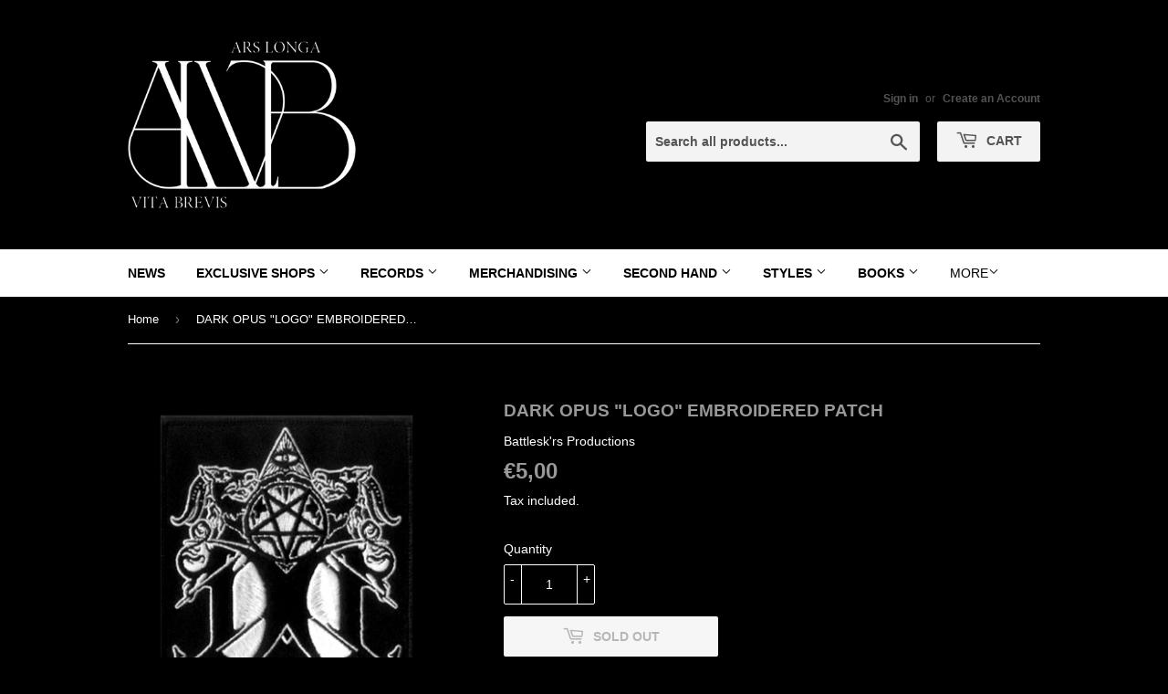

--- FILE ---
content_type: text/javascript; charset=utf-8
request_url: https://www.arslongavitabrevis.org/products/dark-opus-logo-embroidered-patch.js
body_size: 29
content:
{"id":6222966423746,"title":"DARK OPUS \"LOGO\" EMBROIDERED PATCH","handle":"dark-opus-logo-embroidered-patch","description":"\u003cdiv class=\"description bottom\" itemprop=\"description\"\u003e\n  \n  \n  \n  \n \n\n  \u003cdiv class=\"description bottom\" itemprop=\"description\"\u003e\n  \n  \n  \n  \n \n\n  \u003cp\u003eHigh quality embroidered patch, 10 x 10 cm.\u003c\/p\u003e\n  \u003c\/div\u003e\n  \u003c\/div\u003e","published_at":"2021-02-08T14:54:21+01:00","created_at":"2021-02-08T14:54:23+01:00","vendor":"Battlesk'rs Productions","type":"Merchandising","tags":["Black - Thrash - Death Metal","Dark Opus","Patches"],"price":500,"price_min":500,"price_max":500,"available":false,"price_varies":false,"compare_at_price":null,"compare_at_price_min":0,"compare_at_price_max":0,"compare_at_price_varies":false,"variants":[{"id":38192813015234,"title":"Default Title","option1":"Default Title","option2":null,"option3":null,"sku":"Embroidered patch","requires_shipping":true,"taxable":true,"featured_image":null,"available":false,"name":"DARK OPUS \"LOGO\" EMBROIDERED PATCH","public_title":null,"options":["Default Title"],"price":500,"weight":30,"compare_at_price":null,"inventory_management":"shopify","barcode":"","requires_selling_plan":false,"selling_plan_allocations":[]}],"images":["\/\/cdn.shopify.com\/s\/files\/1\/0524\/1441\/5042\/products\/DARK_OPUS_Logo_Embroidered_Patch.png?v=1612792463"],"featured_image":"\/\/cdn.shopify.com\/s\/files\/1\/0524\/1441\/5042\/products\/DARK_OPUS_Logo_Embroidered_Patch.png?v=1612792463","options":[{"name":"Title","position":1,"values":["Default Title"]}],"url":"\/products\/dark-opus-logo-embroidered-patch","media":[{"alt":null,"id":15639034560706,"position":1,"preview_image":{"aspect_ratio":1.0,"height":1000,"width":1000,"src":"https:\/\/cdn.shopify.com\/s\/files\/1\/0524\/1441\/5042\/products\/DARK_OPUS_Logo_Embroidered_Patch.png?v=1612792463"},"aspect_ratio":1.0,"height":1000,"media_type":"image","src":"https:\/\/cdn.shopify.com\/s\/files\/1\/0524\/1441\/5042\/products\/DARK_OPUS_Logo_Embroidered_Patch.png?v=1612792463","width":1000}],"requires_selling_plan":false,"selling_plan_groups":[]}